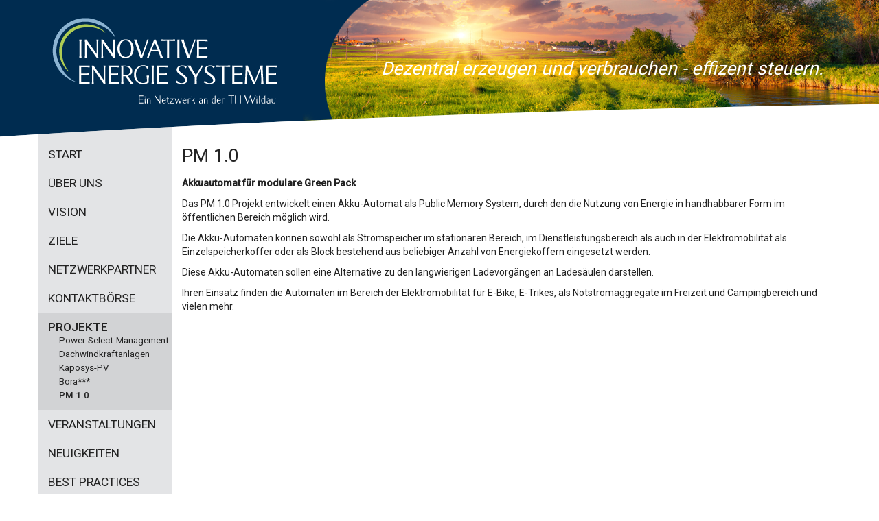

--- FILE ---
content_type: text/html; charset=UTF-8
request_url: http://www.ines-bb.de/de/projekte/pm-1-0/
body_size: 3308
content:
<!DOCTYPE html>
<html lang="de">
<head>
    <title>
    PM 1.0 
     - Innovative Energiesysteme</title>

    <meta http-equiv="content-language" content="de" />
    <meta http-equiv="content-type" content="text/html; charset=utf-8" />
    <meta http-equiv="x-ua-compatible" content="IE=edge">
    <meta name="viewport" content="width=device-width, initial-scale=1.0">
            <meta name="keywords" content="Innovative, Energiesysteme, Energieeffizienz, regenerative, Energie, Solar, Wind, Photovoltaik, Speicher, Smart grid, Mikrostadtwerk, Kleinwindkraftanlagen, Kapillarrohrmatten, ZIM, Wildau, Technische Hochschule, ZIM Netzwerk, System, Verbrauchermanagementsystem, Energiemanagementsystem, dezentral, Energieerzeugung, INES, INES-BB,
Schapke, Energiemanagement, " />
                <meta name="description" content="Die Entwicklung von Komponenten innovativer Energiesysteme bis hin zu einem regenerativ-ambivalenten Kraftwerk auf der Basis regenerativer Energieerzeuger und Energiewandler in Verbindung mit neuen effizienten Speichereinheiten ist das Ziel des Netzwerkes aus Wirtschaft und Wissenschaft. Die Herausforderung in der gemeinsamen Arbeit liegt in der standortgerechten und verbrauchsorientierten Dimensionierung und Steuerung der Einzelkomponenten. Wenn Sie mehr erfahren möchten, setzen Sie sich mit uns in Verbindung!" />
        <meta name="robots" content="index,follow" />

    
        <script src="/_static/javascript/jquery/jquery-1.11.2.min.js"></script>
        <script type="text/javascript" src="/_static/javascript/jquery/mmenu/hammer.min.js"></script>
        <script type="text/javascript" src="/_static/javascript/jquery/mmenu/jquery.mmenu.min.all.js"></script>
        <script type="text/javascript" src="/_static/javascript/jquery/mmenu/jquery.mmenu.dragopen.js"></script>


            
    <link href="/_static/compressed/frontend.css?t=1429010712" rel="stylesheet" media="screen">

    <script type="text/javascript">
        $(function() {
            $('nav#menu-resp').mmenu({
                "slidingSubmenus": false,
                "offCanvas": {
                    "position": "right",
                    "zposition": "front"
                }
            });
        });
    </script>

    <link href='http://fonts.googleapis.com/css?family=Roboto:400,500' rel='stylesheet' type='text/css'>

</head>
<body>

    <div id="header-container">
        <div id="logo-container">
            <div id="logo-1">
                <a href="/de/" target="_self" title="Innovative Energiesysteme">
                    <img src="/_static/layout/frontend/logo-1.png" width="330" height="100%">
                </a>
            </div>
            <div id="logo-2">
                <a href="/de/" target="_self" title="Innovative Energiesysteme">
                    <img src="/_static/layout/frontend/logo-2.png" width="198" height="100%">
                </a>
            </div>
            <div id="logo-3">
                <a href="/de/" target="_self" title="Innovative Energiesysteme">
                    <img src="/_static/layout/frontend/logo-3.png" width="128" height="100%">
                </a>
            </div>
            <a id="hamburger" href="#menu-resp"><div id="menu"></div><span></span></a>
            <div id="slogan">Dezentral erzeugen und verbrauchen - effizent steuern.</div>
        </div>
    </div>
    <div id="main-container" class="row">
        <div id="navigation-container">
            <div id="navigation">
                                    <ul><li class=" ">    <a href="/de/start/">Start</a>
</li><li class=" ">    <a href="/de/ueber-uns/">Über uns</a>
</li><li class=" ">    <a href="/de/vision/">Vision</a>
</li><li class=" ">    <a href="/de/ziele/">Ziele</a>
</li><li class=" submenu">    <a href="/de/netzwerkpartner/">Netzwerkpartner</a>
<ul><li class=" ">    <a href="/de/netzwerkpartner/cleopa/">Cleopa</a>
</li><li class=" ">    <a href="/de/netzwerkpartner/convia/">CONVIA</a>
</li><li class=" ">    <a href="/de/netzwerkpartner/eltrik/">eltrik</a>
</li><li class=" ">    <a href="/de/netzwerkpartner/enfo-ag/">ENFO AG</a>
</li><li class=" ">    <a href="/de/netzwerkpartner/ergokonzept-ag/">ERGOKONZEPT AG</a>
</li><li class=" ">    <a href="/de/netzwerkpartner/geoclimadesign/">GeoClimaDesign</a>
</li><li class=" ">    <a href="/de/netzwerkpartner/kaelte-kieper/">Kälte Kieper</a>
</li><li class=" ">    <a href="/de/netzwerkpartner/prometheus/">PROMETHEUS</a>
</li><li class=" ">    <a href="/de/netzwerkpartner/steel-pro/">Steel Pro</a>
</li><li class=" ">    <a href="/de/netzwerkpartner/tollense-stahlbau/">Tollense Stahlbau</a>
</li><li class=" ">    <a href="/de/netzwerkpartner/gfs/">GfS</a>
</li><li class=" ">    <a href="/de/netzwerkpartner/th-wildau/">TH Wildau</a>
</li></ul></li><li class=" ">    <a href="/de/kooperationen/">Kontaktbörse</a>
</li><li class="active submenu">    <a href="/de/projekte/">Projekte</a>
<ul><li class=" ">    <a href="/de/projekte/power-select-management/">Power-Select-Management</a>
</li><li class=" ">    <a href="/de/projekte/dachwindkraftanlagen/">Dachwindkraftanlagen</a>
</li><li class=" ">    <a href="/de/projekte/kaposys-pv/">Kaposys-PV</a>
</li><li class=" ">    <a href="/de/projekte/bora/">Bora***</a>
</li><li class="active ">    <a href="/de/projekte/pm-1-0/">PM 1.0 </a>
</li></ul></li><li class=" ">    <a href="/de/veranstaltungen/">Veranstaltungen</a>
</li><li class=" ">    <a href="/de/neuigkeiten/">Neuigkeiten</a>
</li><li class=" ">    <a href="/de/pilotprojekte/">Best practices</a>
</li></ul>
                            </div>
        </div>

                                        <div id="content-container" class="content-full">
                        <div id="content-box" class="">
                <div id="content">

                    
                                            <div class="content-title">
    <h1>PM 1.0 </h1></div>

<div class="content-text">
    <p><strong>Akkuautomat f&uuml;r modulare Green Pack</strong></p>

<p>Das PM 1.0 Projekt entwickelt einen Akku-Automat als Public Memory System, durch den die Nutzung von Energie in handhabbarer Form im &ouml;ffentlichen Bereich m&ouml;glich wird.</p>

<p>Die Akku-Automaten k&ouml;nnen sowohl als Stromspeicher im station&auml;ren Bereich, im Dienstleistungsbereich als auch in der Elektromobilit&auml;t als Einzelspeicherkoffer oder als Block bestehend aus beliebiger Anzahl von Energiekoffern eingesetzt werden.</p>

<p>Diese Akku-Automaten sollen eine Alternative zu den langwierigen Ladevorg&auml;ngen an Lades&auml;ulen darstellen.</p>

<p>Ihren Einsatz finden die Automaten&nbsp;im Bereich der Elektromobilit&auml;t f&uuml;r&nbsp;E-Bike, E-Trikes, als Notstromaggregate im Freizeit und Campingbereich und vielen mehr.</p>


    </div>
                                    </div>
            </div>
        </div>

                <nav id="menu-resp">
                            <ul><li class=" ">    <a href="/de/start/">Start</a>
</li><li class=" ">    <a href="/de/ueber-uns/">Über uns</a>
</li><li class=" ">    <a href="/de/vision/">Vision</a>
</li><li class=" ">    <a href="/de/ziele/">Ziele</a>
</li><li class=" submenu">    <a href="/de/netzwerkpartner/">Netzwerkpartner</a>
<ul><li class=" ">    <a href="/de/netzwerkpartner/cleopa/">Cleopa</a>
</li><li class=" ">    <a href="/de/netzwerkpartner/convia/">CONVIA</a>
</li><li class=" ">    <a href="/de/netzwerkpartner/eltrik/">eltrik</a>
</li><li class=" ">    <a href="/de/netzwerkpartner/enfo-ag/">ENFO AG</a>
</li><li class=" ">    <a href="/de/netzwerkpartner/ergokonzept-ag/">ERGOKONZEPT AG</a>
</li><li class=" ">    <a href="/de/netzwerkpartner/geoclimadesign/">GeoClimaDesign</a>
</li><li class=" ">    <a href="/de/netzwerkpartner/kaelte-kieper/">Kälte Kieper</a>
</li><li class=" ">    <a href="/de/netzwerkpartner/prometheus/">PROMETHEUS</a>
</li><li class=" ">    <a href="/de/netzwerkpartner/steel-pro/">Steel Pro</a>
</li><li class=" ">    <a href="/de/netzwerkpartner/tollense-stahlbau/">Tollense Stahlbau</a>
</li><li class=" ">    <a href="/de/netzwerkpartner/gfs/">GfS</a>
</li><li class=" ">    <a href="/de/netzwerkpartner/th-wildau/">TH Wildau</a>
</li></ul></li><li class=" ">    <a href="/de/kooperationen/">Kontaktbörse</a>
</li><li class="active submenu">    <a href="/de/projekte/">Projekte</a>
<ul><li class=" ">    <a href="/de/projekte/power-select-management/">Power-Select-Management</a>
</li><li class=" ">    <a href="/de/projekte/dachwindkraftanlagen/">Dachwindkraftanlagen</a>
</li><li class=" ">    <a href="/de/projekte/kaposys-pv/">Kaposys-PV</a>
</li><li class=" ">    <a href="/de/projekte/bora/">Bora***</a>
</li><li class="active ">    <a href="/de/projekte/pm-1-0/">PM 1.0 </a>
</li></ul></li><li class=" ">    <a href="/de/veranstaltungen/">Veranstaltungen</a>
</li><li class=" ">    <a href="/de/neuigkeiten/">Neuigkeiten</a>
</li><li class=" ">    <a href="/de/pilotprojekte/">Best practices</a>
</li></ul>
                    </nav>
        <div id="footer-container">
            <div id="service-navigation">
                                    <ul><li class=" ">    <a href="/de/impressum/">Impressum</a>
</li><li class=" ">    <a href="/de/datenschutzerklaerung/">Datenschutzerklärung</a>
</li><li class=" ">    <a href="/de/kontakt/">Kontakt</a>
</li></ul>
                            </div>
        </div>
    </div>

    <script src="/_static/themes/twitter-bootstrap/js/bootstrap.min.js"></script>
    <script src="/_static/javascript/jquery/colorbox/jquery.colorbox-min.js"></script>
    <script src="/_static/javascript/jquery/colorbox/i18n/jquery.colorbox-de.js"></script>
    <script src="/_static/javascript/jquery/jquery.slideshow_extended.js"></script>

    <script src="/_static/javascript/frontend.js"></script>

            <script>
            
                (function(i,s,o,g,r,a,m){i['GoogleAnalyticsObject']=r;i[r]=i[r]||function(){
                (i[r].q=i[r].q||[]).push(arguments)},i[r].l=1*new Date();a=s.createElement(o),
                m=s.getElementsByTagName(o)[0];a.async=1;a.src=g;m.parentNode.insertBefore(a,m)
                })(window,document,'script','//www.google-analytics.com/analytics.js','ga');
            

            ga('create', 'UA-62622744-1', 'auto');
            ga('require', 'linkid', 'linkid.js');
            ga('require', 'displayfeatures');
            ga('set', 'anonymizeIp', true);
            ga('send', 'pageview');
        </script>
        
            <div itemscope itemtype="http://schema.org/LocalBusiness" style="display: none;"><span itemprop="name">Innovative Energiesysteme</span><span itemprop="description">ZIM Netzwerk an der TH Wildau</span><span itemprop="telephone">0152 533 94 990</span><div itemprop="address" itemscope itemtype="http://schema.org/PostalAddress"><span itemprop="streetAddress">Im Technologiepark 7</span><span itemprop="addressRegion">Brandenburg</span><span itemprop="postalCode">15236</span><span itemprop="addressLocality">Frankfurt(Oder)</span><span itemprop="addressCountry">Deutschland</span></div></div>
    
</body>
</html>

--- FILE ---
content_type: text/javascript
request_url: http://www.ines-bb.de/_static/javascript/jquery/jquery.slideshow_extended.js
body_size: 5267
content:
(function ($) {
    $.fn.slideshowExtended = function (options) {
        // Settings
        var settings = {
            "container": this,
            "scrollSpeed": 500,
            "fadeSpeed": 200,
            "interval": 0,

            "width": 700,
            "height": 310,

            "elements": $("> div", this),
            "elementsNum": $("> div", this).length,
            "elementsArray": [],
            "elementsAct": 1,

            "choosePictureArray": [],
            "teaserPosition": [],
            "chooseNumericArray": []
        };
        if (options) {
            $.extend(settings, options);
        }

        // Pictures
        $(settings.elements).each(function (i, e) {
            if (i != 0)
                $(e).hide();

            settings.elementsArray[(i + 1)] = e;
        });
        // Right
        if ($(settings.choosePicture).length > 0) {

            $("> div div", settings.choosePicture).each(function (i, e) {
                if (i == 0)
                    $(e).css("background-position", "bottom left");

                var tempNum = (i + 1);

                settings.choosePictureArray[tempNum] = e;

                if (tempNum <= 2)
                    settings.teaserPosition[tempNum] = 0;
                else if (tempNum > 2 && tempNum != settings.elementsNum)
                    settings.teaserPosition[tempNum] = -99 * (tempNum - 2);
                else if (tempNum == settings.elementsNum)
                    settings.teaserPosition[settings.elementsNum] = -99 * (settings.elementsNum - 3);

                $(e).mouseover(function () {
                    showElement(tempNum);
                });
            });
        }
        // Bottom
        if ($(settings.chooseNumeric).length > 0) {
            $(settings.chooseNumeric).children("a").each(function (i, e) {
                if (i == 0)
                    $(e).addClass("active");

                var tempNum = (i + 1);
                settings.chooseNumericArray[tempNum] = e;
            });

            $(settings.chooseNumeric).children("a").click(function () {
                showElement($(this).attr("rel"));
                $(settings.chooseNumeric).children("a").removeClass("active");
                $(this).addClass("active");

                return false;
            });
        }

        function nextElement() {
            if ($(settings.elements).queue().length == 0) {
                if (settings.elementsAct == 1) {
                    $(settings.elementsArray[1]).fadeOut(settings.fadeSpeed);

                    nextTeaser(1, (settings.elementsAct + 1));

                    $(settings.elementsArray[(settings.elementsAct + 1)]).fadeIn(settings.fadeSpeed);

                    settings.elementsAct++;
                }
                else if (settings.elementsAct < settings.elementsNum) {
                    $(settings.elementsArray[settings.elementsAct]).fadeOut(settings.fadeSpeed);

                    nextTeaser(settings.elementsAct, (settings.elementsAct + 1));

                    $(settings.elementsArray[(settings.elementsAct + 1)]).fadeIn(settings.fadeSpeed);

                    settings.elementsAct++;
                }
                else if (settings.elementsAct == settings.elementsNum) {
                    $(settings.elementsArray[settings.elementsNum]).fadeOut(settings.fadeSpeed);

                    nextTeaser(settings.elementsNum, 1);

                    $(settings.elementsArray[1]).fadeIn(settings.fadeSpeed);

                    settings.elementsAct = 1;
                }
            }
        }

        function showElement(id) {
            if ($(settings.elements).queue().length == 0 && id != settings.elementsAct) {
                $(settings.elementsArray[settings.elementsAct]).fadeOut(settings.fadeSpeed);

                nextTeaser(settings.elementsAct, id);

                $(settings.elementsArray[id]).fadeIn(settings.fadeSpeed);

                settings.elementsAct = id;
                window.clearInterval(scroller);
            }
        }

        function nextTeaser(prev, next) {
            if (settings.choosePictureArray[prev] && settings.choosePictureArray[next]) {
                $(settings.choosePictureArray[prev]).css("background-position", "top left");
                $(settings.choosePictureArray[next]).css("background-position", "bottom left");

                scrollTeaser(next);
            }
            if (settings.chooseNumericArray[prev] && settings.chooseNumericArray[next]) {
                $(settings.chooseNumericArray[prev]).removeClass("active");
                $(settings.chooseNumericArray[next]).addClass("active");
            }
        }

        function scrollTeaser(id) {
            if ($(settings.choosePicture).length > 0 && $(settings.choosePicture).children("div").queue().length == 0) {
                $(settings.choosePicture).children("div").animate({
                    top: settings.teaserPosition[id]
                }, settings.scrollSpeed);
            }
        }

        function scroll() {
            nextElement();
        }

        if (settings.interval > 0 && setting.elementsNum > 1)
            var scroller = window.setInterval(scroll, settings.interval);
    };
})(jQuery);

--- FILE ---
content_type: text/javascript
request_url: http://www.ines-bb.de/_static/javascript/jquery/mmenu/jquery.mmenu.dragopen.js
body_size: 5925
content:
/*	
 * jQuery mmenu dragOpen addon
 * mmenu.frebsite.nl
 *
 * Copyright (c) Fred Heusschen
 */


(function( $ ) {

	var _PLUGIN_ = 'mmenu',
		_ADDON_  = 'dragOpen';


	$[ _PLUGIN_ ].addons[ _ADDON_ ] = {
	
		//	_init: fired when (re)initiating the plugin
		_init: function( $panels ) {},

		//	_setup: fired once per menu
		_setup: function()
		{
			if ( !this.opts.offCanvas )
			{
				return;
			}

			var that = this,
				opts = this.opts[ _ADDON_ ],
				conf = this.conf[ _ADDON_ ];


			//	Extend shortcut options
			if ( typeof opts == 'boolean' )
			{
				opts = {
					open: opts
				};
			}
			if ( typeof opts != 'object' )
			{
				opts = {};
			}
			opts = $.extend( true, {}, $[ _PLUGIN_ ].defaults[ _ADDON_ ], opts );
			

			//	Drag open			
			if ( opts.open )
			{
				if ( Hammer.VERSION < 2 )
				{
					return;
				}

				//	Set up variables
				var drag			= {},
					_stage 			= 0,
					_direction 		= false,
					_dimension		= false,
					_distance 		= 0,
					_maxDistance 	= 0;
	
				var new_distance, drag_distance, css_value, pointer_pos;
	
				switch( this.opts.offCanvas.position )
				{
					case 'left':
					case 'right':
						drag.events		= 'panleft panright';
						drag.typeLower	= 'x';
						drag.typeUpper	= 'X';
						
						_dimension		= 'width';
						break;
	
					case 'top':
					case 'bottom':
						drag.events		= 'panup pandown';
						drag.typeLower	= 'y';
						drag.typeUpper	= 'Y';
	
						_dimension = 'height';
						break;
				}
				
				switch( this.opts.offCanvas.position )
				{
					case 'left':
					case 'top':
						drag.negative 	= false;
						break;
					
					case 'right':
					case 'bottom':
						drag.negative 	= true;
						break;
				}

				switch( this.opts.offCanvas.position )
				{
					case 'left':
						drag.open_dir 	= 'right';
						drag.close_dir 	= 'left';
						break;
	
					case 'right':
						drag.open_dir 	= 'left';
						drag.close_dir 	= 'right';
						break;
	
					case 'top':
						drag.open_dir 	= 'down';
						drag.close_dir 	= 'up';
						break;
	
					case 'bottom':
						drag.open_dir 	= 'up';
						drag.close_dir 	= 'down';
						break;
				}
	
				var $dragNode = this.__valueOrFn( opts.pageNode, this.$menu, glbl.$page );

				if ( typeof $dragNode == 'string' )
				{
					$dragNode = $($dragNode);
				}

				var $dragg = glbl.$page;

				switch ( this.opts.offCanvas.zposition )
				{
					case 'front':
						$dragg = this.$menu;
						break;
	
					case 'next':
						$dragg = $dragg.add( this.$menu );
						break;
				};
	
	
				//	Bind events
				var _hammer = new Hammer( $dragNode[ 0 ], opts.vendors.hammer );

				_hammer
					.on( 'panstart',
						function( e )
						{
							pointer_pos = e.center[ drag.typeLower ];
							switch( that.opts.offCanvas.position )
							{
								case 'right':
								case 'bottom':
									if ( pointer_pos >= glbl.$wndw[ _dimension ]() - opts.maxStartPos )
									{
										_stage = 1;
									}
									break;
	
								default:
									if ( pointer_pos <= opts.maxStartPos )
									{
										_stage = 1;
									}
									break;
							}
							_direction = drag.open_dir;
						}
					)
					.on( drag.events + ' panend',
						function( e )
						{
							if ( _stage > 0 )
							{
								e.preventDefault();
							}
						}
					)
					.on( drag.events,
						function( e )
						{
	
							new_distance = e[ 'delta' + drag.typeUpper ];
							if ( drag.negative )
							{
								new_distance = -new_distance;
							}
	
							if ( new_distance != _distance )
							{
								_direction = ( new_distance >= _distance )
									? drag.open_dir
									: drag.close_dir;
							}
	
							_distance = new_distance;
	
							if ( _distance > opts.threshold )
							{
								if ( _stage == 1 )
								{
									if ( glbl.$html.hasClass( _c.opened ) )
									{
										return;
									}
									_stage = 2;
	
									that._openSetup();
									that.$menu.trigger( _e.opening );
									glbl.$html.addClass( _c.dragging );
	
									_maxDistance = minMax( 
										glbl.$wndw[ _dimension ]() * conf[ _dimension ].perc, 
										conf[ _dimension ].min, 
										conf[ _dimension ].max
									);
								}
							}
							if ( _stage == 2 )
							{
								drag_distance = minMax( _distance, 10, _maxDistance ) - ( that.opts.offCanvas.zposition == 'front' ? _maxDistance : 0 );
								if ( drag.negative )
								{
									drag_distance = -drag_distance;
								}
								css_value = 'translate' + drag.typeUpper + '(' + drag_distance + 'px )';
	
								$dragg.css({
									'-webkit-transform': '-webkit-' + css_value,	
									'transform': css_value
								});
							}
						}
					)
					.on( 'panend',
						function( e )
						{
							if ( _stage == 2 )
							{
								glbl.$html.removeClass( _c.dragging );
								$dragg.css( 'transform', '' );
								that[ _direction == drag.open_dir ? '_openFinish' : 'close' ]();
							}
				        	_stage = 0;
					    }
					);
			}
		},

		//	_add: fired once per page load
		_add: function()
		{
			if ( typeof Hammer != 'function' )
			{
				$[ _PLUGIN_ ].addons[ _ADDON_ ]._init = function() {};
				$[ _PLUGIN_ ].addons[ _ADDON_ ]._setup = function() {};

				return;
			}

			_c = $[ _PLUGIN_ ]._c;
			_d = $[ _PLUGIN_ ]._d;
			_e = $[ _PLUGIN_ ]._e;
	
			_c.add( 'dragging' );
	
			glbl = $[ _PLUGIN_ ].glbl;
		}
	};


	//	Default options and configuration
	$[ _PLUGIN_ ].defaults[ _ADDON_ ] = {
		open		: false,
//		pageNode	: null,
		maxStartPos	: 100,
		threshold	: 50,
		vendors		: {
			hammer		: {}
		}
	};
	$[ _PLUGIN_ ].configuration[ _ADDON_ ] = {
		width	: {
			perc	: 0.8,
			min		: 140,
			max		: 440
		},
		height	: {
			perc	: 0.8,
			min		: 140,
			max		: 880
		}
	};


	var _c, _d, _e, glbl;


	function minMax( val, min, max )
	{
		if ( val < min )
		{
			val = min;
		}
		if ( val > max )
		{
			val = max;
		}
		return val;
	}

})( jQuery );

--- FILE ---
content_type: text/javascript
request_url: http://www.ines-bb.de/_static/javascript/frontend.js
body_size: 1130
content:
$(document).ready(function () {
    var colorboxTitle = function () {
        var title = $(this).attr("title");

        if (title != undefined) {
            return title;
        } else {
            return false;
        }
    };

    $("a[class~='colorbox'], a[class~='2thumb']").colorbox({
        transition: "elastic",
        title: colorboxTitle,
        photo: true
    });

    $("a[class~='colorbox-vimeo'], a[class~='2video']").colorbox({
        iframe: true,
        innerWidth: 700,
        innerHeight: 450,
        title: colorboxTitle
    });

    $("a[class~='colorbox-gallery'], a[class~='2gallery']").colorbox({
        rel: "gallery",
        title: colorboxTitle,
        photo: true
    });

    $(".template-gallery-cell").on("mouseover", function () {
        $(this).children(".template-gallery-overlay").fadeOut();
    }).on("mouseleave", function () {
        $(this).children(".template-gallery-overlay").fadeIn();
    });

    $("#slideshow").slideshowExtended({
        scrollSpeed : 1500,
        fadeSpeed : 1500,
        interval : 5000,
        chooseNumeric : "#slideshow-bottom"
    });
});